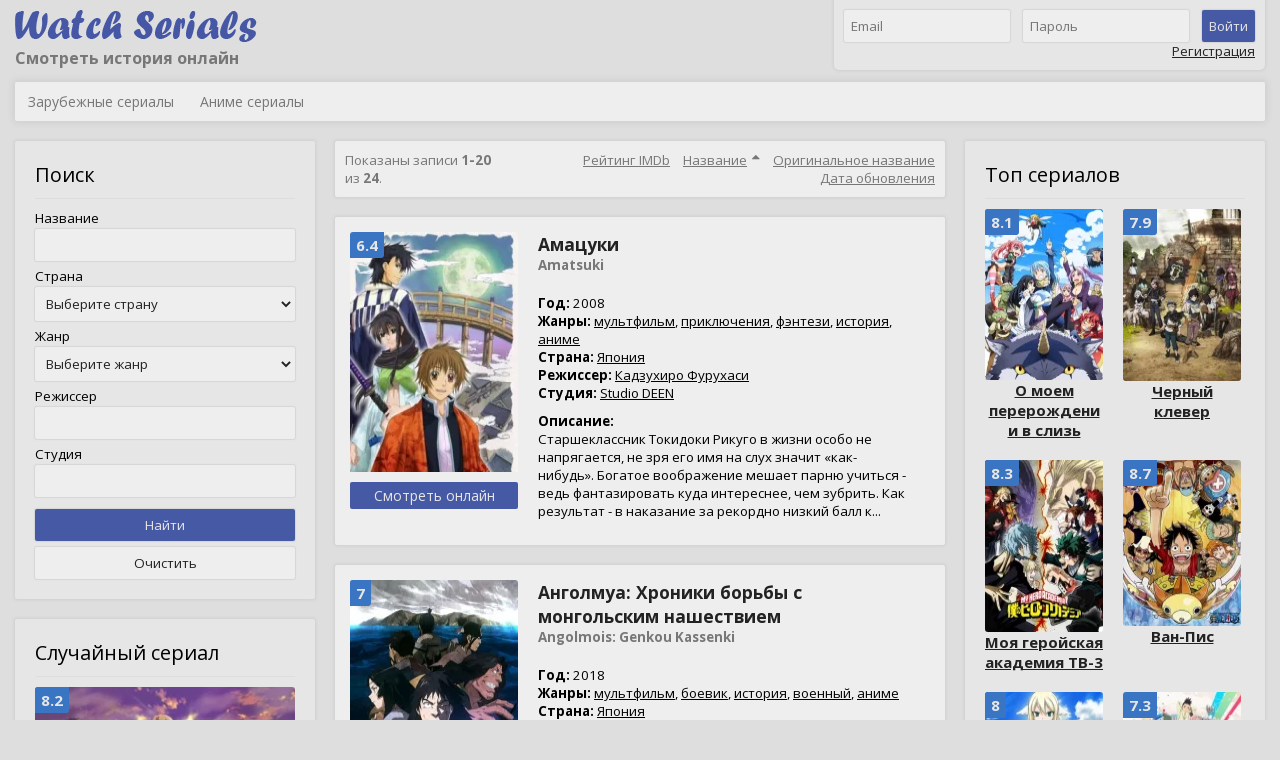

--- FILE ---
content_type: text/html; charset=UTF-8
request_url: https://watchserials.ru/istoriya?sort=title
body_size: 11308
content:
<!DOCTYPE html>
<html lang="ru">
<head>
	<meta charset="UTF-8">
	<meta http-equiv="X-UA-Compatible" content="IE=edge">
	<meta name="viewport" content="width=device-width, initial-scale=1">
	<link rel="icon" type="image/png" href="/favicon.ico" />
	<meta name="csrf-param" content="_csrf">
    <meta name="csrf-token" content="tDNHlwjbUZ4kqUtWaZLkCMMrqYCAhMbuV-HRQqThpqzSWS_7MeI86HbqLywm-8lHpVjFwu3yvtcI2aEDxcyT-Q==">
	<title>Смотреть история сериалы онлайн бесплатно</title>
	<meta name="description" content="Сайт онлайн просмотра сериалов, создан специально для любителей приятного время препровождения. Здесь вы можете абсолютно бесплатно смотреть сериалы онлайн в св...">
<link href="https://watchserials.ru/istoriya" rel="canonical">
<link href="//fonts.googleapis.com/css?family=Open+Sans:400,700" rel="stylesheet">
<link href="/assets/8c988211/css/font-awesome.min.css?v=1526582469" rel="stylesheet">
<link href="/css/style.css?v=1559207286" rel="stylesheet">	<meta name="viewport" content="width=device-width, initial-scale=1">
</head>
<body>

<div
	id="app"
	data-env="prod"
	data-user='null'
>

	<header>
		<div class="container">
			<div class="header">
				<div class="logo">
					<a href="/">
						<img src="/images/logo.png" alt="Смотреть сериалы онлайн бесплатно" title="Смотреть сериалы онлайн бесплатно">
					</a>
					<h1>Смотреть история онлайн</h1>
				</div>

								<header-block v-bind:count="count" v-bind:user="user"></header-block>
			</div>


			<div class="navigation">
				<ul id="w1" class="main-menu nav"><li><a href="/">Зарубежные сериалы</a></li>
<li><a href="/anime">Аниме сериалы</a></li></ul>
							</div>

					</div>
	</header>

	<div class="wrap">
		<div class="container">
			<div class="page page-three-columns clearfix">
				<div class="sidebar sidebar-left">
					
		
<div class="sidebar-block">
	<div class="sidebar-block-header">Поиск</div>
	<form id="form-filter-serials" action="https://watchserials.ru/istoriya" method="get" data-url="https://watchserials.ru/istoriya">		<div class="form-group">
			<label for="filterserial-title">Название</label>			<input type="text" id="filterserial-title" name="FilterSerial[title]">		</div>
		<div class="form-group">
			<label for="filterserial-country">Страна</label>			<select id="filterserial-country" name="FilterSerial[country]">
<option value="">Выберите страну</option>
<option value="17">Австралия</option>
<option value="34">Австрия</option>
<option value="29">Аргентина</option>
<option value="21">Бельгия</option>
<option value="51">Болгария</option>
<option value="11">Бразилия</option>
<option value="4">Великобритания</option>
<option value="26">Венгрия</option>
<option value="49">Венесуэла</option>
<option value="63">Вьетнам</option>
<option value="9">Германия</option>
<option value="36">Германия (Фрг)</option>
<option value="47">Гонконг</option>
<option value="15">Греция</option>
<option value="7">Дания</option>
<option value="32">Израиль</option>
<option value="23">Индия</option>
<option value="20">Индонезия</option>
<option value="52">Иордания</option>
<option value="27">Ирландия</option>
<option value="41">Исландия</option>
<option value="16">Испания</option>
<option value="10">Италия</option>
<option value="3">Канада</option>
<option value="54">Катар</option>
<option value="19">Китай</option>
<option value="24">Колумбия</option>
<option value="12">Корея Южная</option>
<option value="57">Куба</option>
<option value="64">Литва</option>
<option value="58">Люксембург</option>
<option value="48">Макао</option>
<option value="53">Малайзия</option>
<option value="62">Мальта</option>
<option value="56">Марокко</option>
<option value="33">Мексика</option>
<option value="25">Нидерланды</option>
<option value="18">Новая Зеландия</option>
<option value="8">Норвегия</option>
<option value="59">Перу</option>
<option value="31">Польша</option>
<option value="37">Португалия</option>
<option value="13">Россия</option>
<option value="45">Румыния</option>
<option value="44">Сингапур</option>
<option value="46">Ссср</option>
<option value="2">Сша</option>
<option value="43">Таиланд</option>
<option value="28">Тайвань</option>
<option value="1">Турция</option>
<option value="60">Украина</option>
<option value="55">Уругвай</option>
<option value="39">Филиппины</option>
<option value="30">Финляндия</option>
<option value="14">Франция</option>
<option value="61">Хорватия</option>
<option value="22">Чехия</option>
<option value="42">Чехословакия</option>
<option value="50">Чили</option>
<option value="35">Швейцария</option>
<option value="6">Швеция</option>
<option value="38">Эстония</option>
<option value="40">Юар</option>
<option value="5">Япония</option>
</select>		</div>
		<div class="form-group">
			<label for="filterserial-genre">Жанр</label>			<select id="filterserial-genre" name="FilterSerial[genre]">
<option value="">Выберите жанр</option>
<option value="1">Драма</option>
<option value="2">Семейный</option>
<option value="3">Мелодрама</option>
<option value="4">Комедия</option>
<option value="5">Фантастика</option>
<option value="6">Детектив</option>
<option value="7">Мультфильм</option>
<option value="8">Боевик</option>
<option value="9">Триллер</option>
<option value="10">Приключения</option>
<option value="11">Фэнтези</option>
<option value="12">Криминал</option>
<option value="13">История</option>
<option value="14">Военный</option>
<option value="15">Документальный</option>
<option value="16">Мюзикл</option>
<option value="17">Вестерн</option>
<option value="18">Биография</option>
<option value="19">Реальное Тв</option>
<option value="20">Короткометражка</option>
<option value="21">Ужасы</option>
<option value="22">Игра</option>
<option value="23">Детский</option>
<option value="24">Музыка</option>
<option value="25">Спорт</option>
<option value="26">Новости</option>
<option value="27">Аниме</option>
<option value="28">Ток-Шоу</option>
<option value="29">Для Взрослых</option>
</select>		</div>
		<div class="form-group">
			<label for="filterserial-director">Режиссер</label>			<input type="text" id="filterserial-director" name="FilterSerial[director]">		</div>
		<div class="form-group">
			<label for="filterserial-studio">Студия</label>			<input type="text" id="filterserial-studio" name="FilterSerial[studio]">		</div>
		<div class="form-group">
			<button type="submit" class="btn btn-primary">Найти</button>			<button type="reset" class="btn">Очистить</button>		</div>
	</form></div>


<div class="sidebar-block random-serial">
	<div class="sidebar-block-header">Случайный сериал</div>

	<div class="sidebar-block-random_serial">
		<a href="https://watchserials.ru/anime/2014/akatsuki_no_yona" title="Рассвет Йоны / Akatsuki no Yona">
			<div class="poster" data-link="https://watchserials.ru/anime/2014/akatsuki_no_yona">
								<picture>
					<source data-srcset="https://watchserials.ru/data/r/posters/5/4855/300.webp" type="image/webp">
					<img
						style="min-height: 400px;"
						data-src="https://watchserials.ru/data/r/posters/5/4855/300.jpg"
						alt="Рассвет Йоны"
						title="Рассвет Йоны / Akatsuki no Yona"
						/>
				</picture>
									<div class="rating" title="Проголосовало: 1320">8.2</div>
							</div>

			<div class="title">
				Рассвет Йоны / Akatsuki no Yona			</div>
		</a>
	</div>
</div>
<div class="sidebar-block no-padding center">
	<a href="https://beget.com/p474394" target="_blank">
		<img
			data-src="/images/static300x280_2.png"
			alt="Хостинг с бесплатным SSL сертификатом"
			style="vertical-align: top;"
			border="0"
			>
	</a>
</div>

				</div>
				<div class="content">
					



<div id="w0" class="serials-list"><div class="top-line"><div class="summary">Показаны записи <b>1-20</b> из <b>24</b>.</div>
<!--noindex--><ul class="sorter">
<li><a href="/istoriya?sort=-imdb_rating" data-sort="-imdb_rating">Рейтинг IMDb</a></li>
<li><a class="asc" href="/istoriya?sort=-title" data-sort="-title">Название</a></li>
<li><a href="/istoriya?sort=title_orig" data-sort="title_orig">Оригинальное название</a></li>
<li><a href="/istoriya?sort=updated_at" data-sort="updated_at">Дата обновления</a></li>
</ul><!--/noindex--></div>
<div class="items"><div class="material" data-key="3617">
	<div class="material-left-block">
		<div class="poster" data-link="https://watchserials.ru/anime/2008/amatsuki">
						<picture>
				<source data-srcset="https://watchserials.ru/data/r/posters/4/3617/168.webp" type="image/webp">
				<img
					style="min-height: 240px;"
					data-src="https://watchserials.ru/data/r/posters/4/3617/168.jpg"
					alt="Амацуки"
					title="Амацуки / Amatsuki"
					/>
			</picture>
							<div class="rating" title="Проголосовало: 101">6.4</div>
					</div>
	
					

		<span class="material-show_link" title="Смотреть Амацуки " data-link="https://watchserials.ru/anime/2008/amatsuki">Смотреть онлайн</span>
	</div>
<div class="info">
	<div class="title">
		<a href="https://watchserials.ru/anime/2008/amatsuki">
			<span class="title">Амацуки</span>
			<span class="title_orig">Amatsuki</span>
		</a>
	</div>

	<!--noindex-->
			<p><b>Год:</b> 2008</p>
				<p><b>Жанры:</b> <span class="pseudo-link genre" data-id="7">мультфильм</span>, <span class="pseudo-link genre" data-id="10">приключения</span>, <span class="pseudo-link genre" data-id="11">фэнтези</span>, <span class="pseudo-link genre" data-id="13">история</span>, <span class="pseudo-link genre" data-id="27">аниме</span></p>
				<p><b>Страна:</b> <span class="pseudo-link country" data-id="5">Япония</span></p>
				<p><b>Режиссер:</b> <span class="pseudo-link director" data-id="4020">Кадзухиро Фурухаси</span></p>
				<p><b>Студия:</b> <span class="pseudo-link studio" data-id="3484">Studio DEEN</span></p>
		<!--/noindex-->
	
	
			<!--noindex-->
		<div class="discription">
			<b>Описание:</b>
			<p>Старшеклассник Токидоки Рикуго в жизни особо не напрягается, не зря его имя на слух значит «как-нибудь». Богатое воображение мешает парню учиться - ведь фантазировать куда интереснее, чем зубрить. Как результат - в наказание за рекордно низкий балл к...</p>
		</div>
		<!--/noindex-->
	</div></div>
<div class="material" data-key="3626">
	<div class="material-left-block">
		<div class="poster" data-link="https://watchserials.ru/anime/2018/angolmois_genkou_kassenki">
						<picture>
				<source data-srcset="https://watchserials.ru/data/r/posters/4/3626/168.webp" type="image/webp">
				<img
					style="min-height: 240px;"
					data-src="https://watchserials.ru/data/r/posters/4/3626/168.jpg"
					alt="Анголмуа: Хроники борьбы с монгольским нашествием"
					title="Анголмуа: Хроники борьбы с монгольским нашествием / Angolmois: Genkou Kassenki"
					/>
			</picture>
							<div class="rating" title="Проголосовало: 157">7</div>
					</div>
	
					<span class="material-episode_line" title="Всего 12 серий">12 серия</span>
					

		<span class="material-show_link" title="Смотреть Анголмуа: Хроники борьбы с монгольским нашествием " data-link="https://watchserials.ru/anime/2018/angolmois_genkou_kassenki">Смотреть онлайн</span>
	</div>
<div class="info">
	<div class="title">
		<a href="https://watchserials.ru/anime/2018/angolmois_genkou_kassenki">
			<span class="title">Анголмуа: Хроники борьбы с монгольским нашествием</span>
			<span class="title_orig">Angolmois: Genkou Kassenki</span>
		</a>
	</div>

	<!--noindex-->
			<p><b>Год:</b> 2018</p>
				<p><b>Жанры:</b> <span class="pseudo-link genre" data-id="7">мультфильм</span>, <span class="pseudo-link genre" data-id="8">боевик</span>, <span class="pseudo-link genre" data-id="13">история</span>, <span class="pseudo-link genre" data-id="14">военный</span>, <span class="pseudo-link genre" data-id="27">аниме</span></p>
				<p><b>Страна:</b> <span class="pseudo-link country" data-id="5">Япония</span></p>
					<p><b>Студия:</b> <span class="pseudo-link studio" data-id="3536">NAZ</span></p>
		<!--/noindex-->
	
			<div class="material_updates_line">
			Добавлена 10 серия 1 сезона

							(KANSAI, SHIZA Project, AniDUB, AniLibria)
					</div>
	
	</div></div>
<div class="material" data-key="3759">
	<div class="material-left-block">
		<div class="poster" data-link="https://watchserials.ru/anime/2012/oda_nobuna_no_yabou">
						<picture>
				<source data-srcset="https://watchserials.ru/data/r/posters/4/3759/168.webp" type="image/webp">
				<img
					style="min-height: 240px;"
					data-src="https://watchserials.ru/data/r/posters/4/3759/168.jpg"
					alt="Великие помыслы Оды Нобуны"
					title="Великие помыслы Оды Нобуны / Oda Nobuna no Yabou"
					/>
			</picture>
							<div class="rating" title="Проголосовало: 312">6.5</div>
					</div>
	
					

		<span class="material-show_link" title="Смотреть Великие помыслы Оды Нобуны " data-link="https://watchserials.ru/anime/2012/oda_nobuna_no_yabou">Смотреть онлайн</span>
	</div>
<div class="info">
	<div class="title">
		<a href="https://watchserials.ru/anime/2012/oda_nobuna_no_yabou">
			<span class="title">Великие помыслы Оды Нобуны</span>
			<span class="title_orig">Oda Nobuna no Yabou</span>
		</a>
	</div>

	<!--noindex-->
			<p><b>Год:</b> 2012</p>
				<p><b>Жанры:</b> <span class="pseudo-link genre" data-id="3">мелодрама</span>, <span class="pseudo-link genre" data-id="4">комедия</span>, <span class="pseudo-link genre" data-id="7">мультфильм</span>, <span class="pseudo-link genre" data-id="8">боевик</span>, <span class="pseudo-link genre" data-id="13">история</span>, <span class="pseudo-link genre" data-id="14">военный</span>, <span class="pseudo-link genre" data-id="27">аниме</span></p>
				<p><b>Страна:</b> <span class="pseudo-link country" data-id="5">Япония</span></p>
				<p><b>Режиссер:</b> <span class="pseudo-link director" data-id="4200">Юудзи Кумадзава</span></p>
				<p><b>Студии:</b> <span class="pseudo-link studio" data-id="2361">Mad House Ltd.</span>, <span class="pseudo-link studio" data-id="3458">The Klock Worx Company Ltd.</span>, <span class="pseudo-link studio" data-id="3500">AT-X</span>, <span class="pseudo-link studio" data-id="3620">SoftBank Creative</span>, <span class="pseudo-link studio" data-id="3621">Studio Gokumi</span>, <span class="pseudo-link studio" data-id="3622">T.O Entertainment</span></p>
		<!--/noindex-->
	
	
			<!--noindex-->
		<div class="discription">
			<b>Описание:</b>
			<p>Сюжет рассказывает об обычном школьнике по имени Есихару Сагара, который однажды телепортируется в Эру Сэнгоку, правда почему-то все известные воины той эпохи вдруг стали девушками. Ода Нобуна - милая девушка, и по совместительству военачальник, она...</p>
		</div>
		<!--/noindex-->
	</div></div>
<div class="material" data-key="3960">
	<div class="material-left-block">
		<div class="poster" data-link="https://watchserials.ru/anime/2011/sengoku_otome_momoiro_paradox">
						<picture>
				<source data-srcset="https://watchserials.ru/data/r/posters/4/3960/168.webp" type="image/webp">
				<img
					style="min-height: 240px;"
					data-src="https://watchserials.ru/data/r/posters/4/3960/168.jpg"
					alt="Девы гражданской войны: Розовый парадокс"
					title="Девы гражданской войны: Розовый парадокс / Sengoku Otome: Momoiro Paradox"
					/>
			</picture>
					</div>
	
					

		<span class="material-show_link" title="Смотреть Девы гражданской войны: Розовый парадокс " data-link="https://watchserials.ru/anime/2011/sengoku_otome_momoiro_paradox">Смотреть онлайн</span>
	</div>
<div class="info">
	<div class="title">
		<a href="https://watchserials.ru/anime/2011/sengoku_otome_momoiro_paradox">
			<span class="title">Девы гражданской войны: Розовый парадокс</span>
			<span class="title_orig">Sengoku Otome: Momoiro Paradox</span>
		</a>
	</div>

	<!--noindex-->
			<p><b>Год:</b> 2011</p>
				<p><b>Жанры:</b> <span class="pseudo-link genre" data-id="7">мультфильм</span>, <span class="pseudo-link genre" data-id="10">приключения</span>, <span class="pseudo-link genre" data-id="13">история</span>, <span class="pseudo-link genre" data-id="27">аниме</span></p>
				<p><b>Страна:</b> <span class="pseudo-link country" data-id="5">Япония</span></p>
				<p><b>Режиссеры:</b> <span class="pseudo-link director" data-id="4332">Гэйсэй Морита</span>, <span class="pseudo-link director" data-id="4333">Хидэки Тонокацу</span>, <span class="pseudo-link director" data-id="5866">Хидэки Окамото</span></p>
			<!--/noindex-->
	
	
			<!--noindex-->
		<div class="discription">
			<b>Описание:</b>
			<p>Сэнгоку Дзидай, «эпоха смуты», время феодальных войн XV-XVI веков - один из самых любимых японцами периодов своей истории и, разумеется, вечная головная боль школьников, обреченных заучивать десятки имен, дат и событий. Вот и у десятиклассницы Ёсино...</p>
		</div>
		<!--/noindex-->
	</div></div>
<div class="material" data-key="3989">
	<div class="material-left-block">
		<div class="poster" data-link="https://watchserials.ru/anime/2004/zipang">
						<picture>
				<source data-srcset="https://watchserials.ru/data/r/posters/4/3989/168.webp" type="image/webp">
				<img
					style="min-height: 240px;"
					data-src="https://watchserials.ru/data/r/posters/4/3989/168.jpg"
					alt="Дзипанг"
					title="Дзипанг / Zipang"
					/>
			</picture>
							<div class="rating" title="Проголосовало: 95">7.6</div>
					</div>
	
					

		<span class="material-show_link" title="Смотреть Дзипанг " data-link="https://watchserials.ru/anime/2004/zipang">Смотреть онлайн</span>
	</div>
<div class="info">
	<div class="title">
		<a href="https://watchserials.ru/anime/2004/zipang">
			<span class="title">Дзипанг</span>
			<span class="title_orig">Zipang</span>
		</a>
	</div>

	<!--noindex-->
			<p><b>Год:</b> 2004</p>
				<p><b>Жанры:</b> <span class="pseudo-link genre" data-id="1">драма</span>, <span class="pseudo-link genre" data-id="5">фантастика</span>, <span class="pseudo-link genre" data-id="7">мультфильм</span>, <span class="pseudo-link genre" data-id="13">история</span>, <span class="pseudo-link genre" data-id="14">военный</span>, <span class="pseudo-link genre" data-id="27">аниме</span></p>
				<p><b>Страна:</b> <span class="pseudo-link country" data-id="5">Япония</span></p>
				<p><b>Режиссеры:</b> <span class="pseudo-link director" data-id="4009">Макото Сокудза</span>, <span class="pseudo-link director" data-id="4020">Кадзухиро Фурухаси</span>, <span class="pseudo-link director" data-id="4030">Сюндзи Ёсида</span></p>
			<!--/noindex-->
	
	
	</div></div>
<div class="material" data-key="4006">
	<div class="material-left-block">
		<div class="poster" data-link="https://watchserials.ru/anime/2010/sarai_ya_goyou">
						<picture>
				<source data-srcset="https://watchserials.ru/data/r/posters/5/4006/168.webp" type="image/webp">
				<img
					style="min-height: 240px;"
					data-src="https://watchserials.ru/data/r/posters/5/4006/168.jpg"
					alt="Дом Пяти листьев"
					title="Дом Пяти листьев / Sarai-ya goyou"
					/>
			</picture>
							<div class="rating" title="Проголосовало: 415">7.7</div>
					</div>
	
					

		<span class="material-show_link" title="Смотреть Дом Пяти листьев " data-link="https://watchserials.ru/anime/2010/sarai_ya_goyou">Смотреть онлайн</span>
	</div>
<div class="info">
	<div class="title">
		<a href="https://watchserials.ru/anime/2010/sarai_ya_goyou">
			<span class="title">Дом Пяти листьев</span>
			<span class="title_orig">Sarai-ya goyou</span>
		</a>
	</div>

	<!--noindex-->
			<p><b>Год:</b> 2010</p>
				<p><b>Жанры:</b> <span class="pseudo-link genre" data-id="1">драма</span>, <span class="pseudo-link genre" data-id="7">мультфильм</span>, <span class="pseudo-link genre" data-id="13">история</span>, <span class="pseudo-link genre" data-id="27">аниме</span></p>
				<p><b>Страна:</b> <span class="pseudo-link country" data-id="5">Япония</span></p>
				<p><b>Режиссеры:</b> <span class="pseudo-link director" data-id="4057">Косукэ Кобаяси</span>, <span class="pseudo-link director" data-id="4109">Томоми Мотидзуки</span>, <span class="pseudo-link director" data-id="4355">Дзюн Сога</span></p>
				<p><b>Студия:</b> <span class="pseudo-link studio" data-id="3553">Manglobe Inc.</span></p>
		<!--/noindex-->
	
	
			<!--noindex-->
		<div class="discription">
			<b>Описание:</b>
			<p>В Японии заканчивается эпоха Эдо, идеи сегуната постепенно обесцениваются, сотни самураев ищут работу. Среди них - Акицу Масаносукэ, талантливый воин, но крайне застенчивый человек. Ему сложно даже просто заговорить с людьми, а о том, чтобы предложит...</p>
		</div>
		<!--/noindex-->
	</div></div>
<div class="material" data-key="6163">
	<div class="material-left-block">
		<div class="poster" data-link="https://watchserials.ru/anime/2009/souten_kouro">
						<picture>
				<source data-srcset="https://watchserials.ru/data/r/posters/7/6163/168.webp" type="image/webp">
				<img
					style="min-height: 240px;"
					data-src="https://watchserials.ru/data/r/posters/7/6163/168.jpg"
					alt="Дорога под Небом"
					title="Дорога под Небом / Souten Kouro"
					/>
			</picture>
					</div>
	
					<span class="material-episode_line" title="Всего 26 серий">24 серия</span>
					

		<span class="material-show_link" title="Смотреть Дорога под Небом " data-link="https://watchserials.ru/anime/2009/souten_kouro">Смотреть онлайн</span>
	</div>
<div class="info">
	<div class="title">
		<a href="https://watchserials.ru/anime/2009/souten_kouro">
			<span class="title">Дорога под Небом</span>
			<span class="title_orig">Souten Kouro</span>
		</a>
	</div>

	<!--noindex-->
			<p><b>Год:</b> 2009</p>
				<p><b>Жанры:</b> <span class="pseudo-link genre" data-id="7">мультфильм</span>, <span class="pseudo-link genre" data-id="10">приключения</span>, <span class="pseudo-link genre" data-id="13">история</span>, <span class="pseudo-link genre" data-id="27">аниме</span></p>
				<p><b>Страна:</b> <span class="pseudo-link country" data-id="5">Япония</span></p>
				<p><b>Режиссер:</b> <span class="pseudo-link director" data-id="5580">Тоё Асида</span></p>
			<!--/noindex-->
	
			<div class="material_updates_line">
			Добавлена 24 серия 1 сезона

							(Субтитры)
					</div>
	
			<!--noindex-->
		<div class="discription">
			<b>Описание:</b>
			<p>Жители Дальнего Востока знают о китайском Троецарствии в основном из одноименного романа Ло Гуаньчжуна. Великий романист был пристрастен - обожал южную казацкую вольницу в царстве Шу, нейтрально относился к их соседям из царства У и люто ненавидел се...</p>
		</div>
		<!--/noindex-->
	</div></div>
<div class="material" data-key="4219">
	<div class="material-left-block">
		<div class="poster" data-link="https://watchserials.ru/anime/2009/aoi_bungaku_series">
						<picture>
				<source data-srcset="https://watchserials.ru/data/r/posters/5/4219/168.webp" type="image/webp">
				<img
					style="min-height: 240px;"
					data-src="https://watchserials.ru/data/r/posters/5/4219/168.jpg"
					alt="Классические истории / Синее чтиво: По страницам японской классики"
					title="Классические истории / Синее чтиво: По страницам японской классики / Aoi Bungaku Series"
					/>
			</picture>
							<div class="rating" title="Проголосовало: 592">7.8</div>
					</div>
	
					

		<span class="material-show_link" title="Смотреть Классические истории / Синее чтиво: По страницам японской классики " data-link="https://watchserials.ru/anime/2009/aoi_bungaku_series">Смотреть онлайн</span>
	</div>
<div class="info">
	<div class="title">
		<a href="https://watchserials.ru/anime/2009/aoi_bungaku_series">
			<span class="title">Классические истории / Синее чтиво: По страницам японской классики</span>
			<span class="title_orig">Aoi Bungaku Series</span>
		</a>
	</div>

	<!--noindex-->
			<p><b>Год:</b> 2009</p>
				<p><b>Жанры:</b> <span class="pseudo-link genre" data-id="1">драма</span>, <span class="pseudo-link genre" data-id="7">мультфильм</span>, <span class="pseudo-link genre" data-id="13">история</span>, <span class="pseudo-link genre" data-id="27">аниме</span></p>
				<p><b>Страна:</b> <span class="pseudo-link country" data-id="5">Япония</span></p>
				<p><b>Режиссеры:</b> <span class="pseudo-link director" data-id="4255">Тэцуро Араки</span>, <span class="pseudo-link director" data-id="4478">Морио Асака</span>, <span class="pseudo-link director" data-id="4479">Ацуко Исидзука</span></p>
				<p><b>Студии:</b> <span class="pseudo-link studio" data-id="2361">Mad House Ltd.</span>, <span class="pseudo-link studio" data-id="2751">Nippon Animation Co. Ltd.</span></p>
		<!--/noindex-->
	
	
			<!--noindex-->
		<div class="discription">
			<b>Описание:</b>
			<p>Классические произведения отличаются тем, что исследуют стороны человеческой жизни, которые мало зависят от места и времени действия. Предлагаемая серия, поставленная по романам и рассказам четырех японских писателей первой половины XX века - не искл...</p>
		</div>
		<!--/noindex-->
	</div></div>
<div class="material" data-key="4226">
	<div class="material-left-block">
		<div class="poster" data-link="https://watchserials.ru/anime/2008/mugen_no_juunin_blade_of_the_immortal">
						<picture>
				<source data-srcset="https://watchserials.ru/data/r/posters/5/4226/168.webp" type="image/webp">
				<img
					style="min-height: 240px;"
					data-src="https://watchserials.ru/data/r/posters/5/4226/168.jpg"
					alt="Клинок Бессмертного"
					title="Клинок Бессмертного / Mugen no Juunin / Blade of the Immortal"
					/>
			</picture>
							<div class="rating" title="Проголосовало: 380">6.8</div>
					</div>
	
					

		<span class="material-show_link" title="Смотреть Клинок Бессмертного " data-link="https://watchserials.ru/anime/2008/mugen_no_juunin_blade_of_the_immortal">Смотреть онлайн</span>
	</div>
<div class="info">
	<div class="title">
		<a href="https://watchserials.ru/anime/2008/mugen_no_juunin_blade_of_the_immortal">
			<span class="title">Клинок Бессмертного</span>
			<span class="title_orig">Mugen no Juunin / Blade of the Immortal</span>
		</a>
	</div>

	<!--noindex-->
			<p><b>Год:</b> 2008</p>
				<p><b>Жанры:</b> <span class="pseudo-link genre" data-id="7">мультфильм</span>, <span class="pseudo-link genre" data-id="8">боевик</span>, <span class="pseudo-link genre" data-id="10">приключения</span>, <span class="pseudo-link genre" data-id="13">история</span>, <span class="pseudo-link genre" data-id="21">ужасы</span>, <span class="pseudo-link genre" data-id="27">аниме</span></p>
				<p><b>Страна:</b> <span class="pseudo-link country" data-id="5">Япония</span></p>
				<p><b>Режиссеры:</b> <span class="pseudo-link director" data-id="4080">Томоюки Курокава</span>, <span class="pseudo-link director" data-id="4118">Коити Масимо</span>, <span class="pseudo-link director" data-id="4120">Кодзи Савай</span></p>
				<p><b>Студии:</b> <span class="pseudo-link studio" data-id="959">Production I.G.</span>, <span class="pseudo-link studio" data-id="3700">Bee Train</span>, <span class="pseudo-link studio" data-id="3793">Asano Dojo Fukkokai</span></p>
		<!--/noindex-->
	
	
			<!--noindex-->
		<div class="discription">
			<b>Описание:</b>
			<p>Это история о Мэндзи, искусном самурае, в крови которого живут кровяные черви, которые позволяют ему пережить практически любое ранение и даже могут заново прикрепить отсечённую конечность. Он становится бессмертным от рук 800-летней монахини по имен...</p>
		</div>
		<!--/noindex-->
	</div></div>
<div class="material" data-key="4280">
	<div class="material-left-block">
		<div class="poster" data-link="https://watchserials.ru/anime/2012/kingdom">
						<picture>
				<source data-srcset="https://watchserials.ru/data/r/posters/5/4280/168.webp" type="image/webp">
				<img
					style="min-height: 240px;"
					data-src="https://watchserials.ru/data/r/posters/5/4280/168.jpg"
					alt="Королевство / Царство"
					title="Королевство / Царство / Kingdom"
					/>
			</picture>
							<div class="rating" title="Проголосовало: 345">7.9</div>
					</div>
	
					<span class="material-episode_line" title="Всего 77 серий">2 сезон 35 серия</span>
					

		<span class="material-show_link" title="Смотреть Королевство / Царство 2 сезон" data-link="https://watchserials.ru/anime/2012/kingdom">Смотреть онлайн</span>
	</div>
<div class="info">
	<div class="title">
		<a href="https://watchserials.ru/anime/2012/kingdom">
			<span class="title">Королевство / Царство</span>
			<span class="title_orig">Kingdom</span>
		</a>
	</div>

	<!--noindex-->
			<p><b>Год:</b> 2012</p>
				<p><b>Жанры:</b> <span class="pseudo-link genre" data-id="1">драма</span>, <span class="pseudo-link genre" data-id="7">мультфильм</span>, <span class="pseudo-link genre" data-id="8">боевик</span>, <span class="pseudo-link genre" data-id="13">история</span>, <span class="pseudo-link genre" data-id="14">военный</span>, <span class="pseudo-link genre" data-id="27">аниме</span></p>
				<p><b>Страна:</b> <span class="pseudo-link country" data-id="5">Япония</span></p>
				<p><b>Режиссеры:</b> <span class="pseudo-link director" data-id="4212">Акира Иванага</span>, <span class="pseudo-link director" data-id="4508">Дзюн Камия</span></p>
				<p><b>Студии:</b> <span class="pseudo-link studio" data-id="344">NHK</span>, <span class="pseudo-link studio" data-id="3447">Studio Pierrot Co. Ltd.</span>, <span class="pseudo-link studio" data-id="3701">Sogo Vision</span></p>
		<!--/noindex-->
	
			<div class="material_updates_line">
			Добавлена 35 серия 2 сезона

							(двухголосый закадровый)
					</div>
	
	</div></div>
<div class="material" data-key="4319">
	<div class="material-left-block">
		<div class="poster" data-link="https://watchserials.ru/anime/2003/chrono_crusade">
						<picture>
				<source data-srcset="https://watchserials.ru/data/r/posters/5/4319/168.webp" type="image/webp">
				<img
					style="min-height: 240px;"
					data-src="https://watchserials.ru/data/r/posters/5/4319/168.jpg"
					alt="Крестовый поход Хроно"
					title="Крестовый поход Хроно / Chrono Crusade"
					/>
			</picture>
							<div class="rating" title="Проголосовало: 1267">7.3</div>
					</div>
	
					

		<span class="material-show_link" title="Смотреть Крестовый поход Хроно " data-link="https://watchserials.ru/anime/2003/chrono_crusade">Смотреть онлайн</span>
	</div>
<div class="info">
	<div class="title">
		<a href="https://watchserials.ru/anime/2003/chrono_crusade">
			<span class="title">Крестовый поход Хроно</span>
			<span class="title_orig">Chrono Crusade</span>
		</a>
	</div>

	<!--noindex-->
			<p><b>Год:</b> 2003</p>
				<p><b>Жанры:</b> <span class="pseudo-link genre" data-id="1">драма</span>, <span class="pseudo-link genre" data-id="4">комедия</span>, <span class="pseudo-link genre" data-id="7">мультфильм</span>, <span class="pseudo-link genre" data-id="9">триллер</span>, <span class="pseudo-link genre" data-id="10">приключения</span>, <span class="pseudo-link genre" data-id="11">фэнтези</span>, <span class="pseudo-link genre" data-id="13">история</span>, <span class="pseudo-link genre" data-id="21">ужасы</span>, <span class="pseudo-link genre" data-id="27">аниме</span></p>
				<p><b>Страна:</b> <span class="pseudo-link country" data-id="5">Япония</span></p>
				<p><b>Режиссеры:</b> <span class="pseudo-link director" data-id="4055">Нориаки Акитая</span>, <span class="pseudo-link director" data-id="4159">Тосиюки Като</span>, <span class="pseudo-link director" data-id="4530">Хироюки Канбэ</span></p>
				<p><b>Студии:</b> <span class="pseudo-link studio" data-id="1144">Kadokawa Shoten Publishing Co. Ltd.</span>, <span class="pseudo-link studio" data-id="1275">Fuji Television Network Inc.</span>, <span class="pseudo-link studio" data-id="3458">The Klock Worx Company Ltd.</span>, <span class="pseudo-link studio" data-id="3562">Gonzo</span>, <span class="pseudo-link studio" data-id="3813">Gospel</span></p>
		<!--/noindex-->
	
	
			<!--noindex-->
		<div class="discription">
			<b>Описание:</b>
			<p>Двадцатые годы XX века. Под звуки джаза рекой льется запрещенное спиртное, а состоятельные люди забавляются тем, что... призывают демонов. Но на пути потусторонних сил встает Магдаленский орден!

Это история Розетты Кристофер - опытной экзорцистки,...</p>
		</div>
		<!--/noindex-->
	</div></div>
<div class="material" data-key="4321">
	<div class="material-left-block">
		<div class="poster" data-link="https://watchserials.ru/anime/2017/sengoku_night_blood">
						<picture>
				<source data-srcset="https://watchserials.ru/data/r/posters/5/4321/168.webp" type="image/webp">
				<img
					style="min-height: 240px;"
					data-src="https://watchserials.ru/data/r/posters/5/4321/168.jpg"
					alt="Кровавая ночь Сэнгоку"
					title="Кровавая ночь Сэнгоку / Sengoku Night Blood"
					/>
			</picture>
					</div>
	
					

		<span class="material-show_link" title="Смотреть Кровавая ночь Сэнгоку " data-link="https://watchserials.ru/anime/2017/sengoku_night_blood">Смотреть онлайн</span>
	</div>
<div class="info">
	<div class="title">
		<a href="https://watchserials.ru/anime/2017/sengoku_night_blood">
			<span class="title">Кровавая ночь Сэнгоку</span>
			<span class="title_orig">Sengoku Night Blood</span>
		</a>
	</div>

	<!--noindex-->
			<p><b>Год:</b> 2017</p>
				<p><b>Жанры:</b> <span class="pseudo-link genre" data-id="7">мультфильм</span>, <span class="pseudo-link genre" data-id="11">фэнтези</span>, <span class="pseudo-link genre" data-id="13">история</span>, <span class="pseudo-link genre" data-id="27">аниме</span></p>
				<p><b>Страна:</b> <span class="pseudo-link country" data-id="5">Япония</span></p>
				<p><b>Режиссер:</b> <span class="pseudo-link director" data-id="4507">Кацуя Кикути</span></p>
			<!--/noindex-->
	
	
	</div></div>
<div class="material" data-key="4504">
	<div class="material-left-block">
		<div class="poster" data-link="https://watchserials.ru/anime/2006/ginyuu_mokushiroku_meine_liebe_wieder_tv_2">
						<picture>
				<source data-srcset="https://watchserials.ru/data/r/posters/5/4504/168.webp" type="image/webp">
				<img
					style="min-height: 240px;"
					data-src="https://watchserials.ru/data/r/posters/5/4504/168.jpg"
					alt="Моя любовь ТВ-2"
					title="Моя любовь ТВ-2 / Ginyuu Mokushiroku: Meine Liebe Wieder TV-2"
					/>
			</picture>
							<div class="rating" title="Проголосовало: 5">5.8</div>
					</div>
	
					

		<span class="material-show_link" title="Смотреть Моя любовь ТВ-2 " data-link="https://watchserials.ru/anime/2006/ginyuu_mokushiroku_meine_liebe_wieder_tv_2">Смотреть онлайн</span>
	</div>
<div class="info">
	<div class="title">
		<a href="https://watchserials.ru/anime/2006/ginyuu_mokushiroku_meine_liebe_wieder_tv_2">
			<span class="title">Моя любовь ТВ-2</span>
			<span class="title_orig">Ginyuu Mokushiroku: Meine Liebe Wieder TV-2</span>
		</a>
	</div>

	<!--noindex-->
			<p><b>Год:</b> 2006</p>
				<p><b>Жанры:</b> <span class="pseudo-link genre" data-id="1">драма</span>, <span class="pseudo-link genre" data-id="7">мультфильм</span>, <span class="pseudo-link genre" data-id="13">история</span></p>
				<p><b>Страна:</b> <span class="pseudo-link country" data-id="5">Япония</span></p>
				<p><b>Режиссер:</b> <span class="pseudo-link director" data-id="4118">Коити Масимо</span></p>
				<p><b>Студии:</b> <span class="pseudo-link studio" data-id="3442">Marvelous Entertainment</span>, <span class="pseudo-link studio" data-id="3700">Bee Train</span></p>
		<!--/noindex-->
	
	
	</div></div>
<div class="material" data-key="4573">
	<div class="material-left-block">
		<div class="poster" data-link="https://watchserials.ru/anime/2008/koihime_mus_tv_1">
						<picture>
				<source data-srcset="https://watchserials.ru/data/r/posters/5/4573/168.webp" type="image/webp">
				<img
					style="min-height: 240px;"
					data-src="https://watchserials.ru/data/r/posters/5/4573/168.jpg"
					alt="Несравненная принцесса любви ТВ-1"
					title="Несравненная принцесса любви ТВ-1 / Koihime musô TV-1"
					/>
			</picture>
							<div class="rating" title="Проголосовало: 35">7</div>
					</div>
	
					

		<span class="material-show_link" title="Смотреть Несравненная принцесса любви ТВ-1 " data-link="https://watchserials.ru/anime/2008/koihime_mus_tv_1">Смотреть онлайн</span>
	</div>
<div class="info">
	<div class="title">
		<a href="https://watchserials.ru/anime/2008/koihime_mus_tv_1">
			<span class="title">Несравненная принцесса любви ТВ-1</span>
			<span class="title_orig">Koihime musô TV-1</span>
		</a>
	</div>

	<!--noindex-->
			<p><b>Год:</b> 2008</p>
				<p><b>Жанры:</b> <span class="pseudo-link genre" data-id="1">драма</span>, <span class="pseudo-link genre" data-id="3">мелодрама</span>, <span class="pseudo-link genre" data-id="4">комедия</span>, <span class="pseudo-link genre" data-id="7">мультфильм</span>, <span class="pseudo-link genre" data-id="8">боевик</span>, <span class="pseudo-link genre" data-id="13">история</span>, <span class="pseudo-link genre" data-id="14">военный</span>, <span class="pseudo-link genre" data-id="27">аниме</span></p>
				<p><b>Страна:</b> <span class="pseudo-link country" data-id="5">Япония</span></p>
				<p><b>Режиссер:</b> <span class="pseudo-link director" data-id="4597">Нубаки Наканиси</span></p>
				<p><b>Студии:</b> <span class="pseudo-link studio" data-id="3441">Dogakobo</span>, <span class="pseudo-link studio" data-id="3442">Marvelous Entertainment</span>, <span class="pseudo-link studio" data-id="3443">Pony Canyon Enterprises (I)</span>, <span class="pseudo-link studio" data-id="3500">AT-X</span></p>
		<!--/noindex-->
	
	
			<!--noindex-->
		<div class="discription">
			<b>Описание:</b>
			<p>Потеряв свою семью во время ночного рейда бандитов, Кану клянётся, что никогда не допустит, чтобы другие испытали ту же боль. Она в мгновение ока становится известной охотницей на бандитов, перед которой злодеи трясутся в страхе. Путешествуя, Кану вс...</p>
		</div>
		<!--/noindex-->
	</div></div>
<div class="material" data-key="4604">
	<div class="material-left-block">
		<div class="poster" data-link="https://watchserials.ru/anime/2014/donten_ni_warau">
						<picture>
				<source data-srcset="https://watchserials.ru/data/r/posters/5/4604/168.webp" type="image/webp">
				<img
					style="min-height: 240px;"
					data-src="https://watchserials.ru/data/r/posters/5/4604/168.jpg"
					alt="Облачный Смех"
					title="Облачный Смех / Donten ni Warau"
					/>
			</picture>
							<div class="rating" title="Проголосовало: 128">7</div>
					</div>
	
					

		<span class="material-show_link" title="Смотреть Облачный Смех " data-link="https://watchserials.ru/anime/2014/donten_ni_warau">Смотреть онлайн</span>
	</div>
<div class="info">
	<div class="title">
		<a href="https://watchserials.ru/anime/2014/donten_ni_warau">
			<span class="title">Облачный Смех</span>
			<span class="title_orig">Donten ni Warau</span>
		</a>
	</div>

	<!--noindex-->
			<p><b>Год:</b> 2014</p>
				<p><b>Жанры:</b> <span class="pseudo-link genre" data-id="7">мультфильм</span>, <span class="pseudo-link genre" data-id="8">боевик</span>, <span class="pseudo-link genre" data-id="11">фэнтези</span>, <span class="pseudo-link genre" data-id="13">история</span>, <span class="pseudo-link genre" data-id="27">аниме</span></p>
				<p><b>Страна:</b> <span class="pseudo-link country" data-id="5">Япония</span></p>
				<p><b>Режиссер:</b> <span class="pseudo-link director" data-id="4642">Хироси Харагути</span></p>
				<p><b>Студия:</b> <span class="pseudo-link studio" data-id="3441">Dogakobo</span></p>
		<!--/noindex-->
	
	
			<!--noindex-->
		<div class="discription">
			<b>Описание:</b>
			<p>События разворачиваются в эпоху Мэйдзи. С началом вестернизации Японии в страну пришла новая культура, и в то же время было запрещено ношение мечей. Многим не понравился новый порядок вещей, и уровень преступности начал расти. Для содержания возросше...</p>
		</div>
		<!--/noindex-->
	</div></div>
<div class="material" data-key="4621">
	<div class="material-left-block">
		<div class="poster" data-link="https://watchserials.ru/anime/2017/onihei">
						<picture>
				<source data-srcset="https://watchserials.ru/data/r/posters/5/4621/168.webp" type="image/webp">
				<img
					style="min-height: 240px;"
					data-src="https://watchserials.ru/data/r/posters/5/4621/168.jpg"
					alt="Онихэй"
					title="Онихэй / Onihei"
					/>
			</picture>
							<div class="rating" title="Проголосовало: 124">7.5</div>
					</div>
	
					

		<span class="material-show_link" title="Смотреть Онихэй " data-link="https://watchserials.ru/anime/2017/onihei">Смотреть онлайн</span>
	</div>
<div class="info">
	<div class="title">
		<a href="https://watchserials.ru/anime/2017/onihei">
			<span class="title">Онихэй</span>
			<span class="title_orig">Onihei</span>
		</a>
	</div>

	<!--noindex-->
			<p><b>Год:</b> 2017</p>
				<p><b>Жанры:</b> <span class="pseudo-link genre" data-id="1">драма</span>, <span class="pseudo-link genre" data-id="7">мультфильм</span>, <span class="pseudo-link genre" data-id="13">история</span>, <span class="pseudo-link genre" data-id="27">аниме</span></p>
				<p><b>Страна:</b> <span class="pseudo-link country" data-id="5">Япония</span></p>
				<p><b>Режиссер:</b> <span class="pseudo-link director" data-id="4251">Сигэюки Маия</span></p>
			<!--/noindex-->
	
	
			<!--noindex-->
		<div class="discription">
			<b>Описание:</b>
			<p>Главный герой - начальник специальной полиции, в чьём ведомстве - аресты поджигателей и грабителей в Эдо. Возглавляя полицейскую структуру, он привлекает бывших преступников в качестве информаторов для раскрытия сложных преступлений.</p>
		</div>
		<!--/noindex-->
	</div></div>
<div class="material" data-key="6330">
	<div class="material-left-block">
		<div class="poster" data-link="https://watchserials.ru/anime/2009/genji_monogatari_sennenki_genji">
						<picture>
				<source data-srcset="https://watchserials.ru/data/r/posters/7/6330/168.webp" type="image/webp">
				<img
					style="min-height: 240px;"
					data-src="https://watchserials.ru/data/r/posters/7/6330/168.jpg"
					alt="Повесть о Гэндзи: Тысячелетие"
					title="Повесть о Гэндзи: Тысячелетие / Genji monogatari sennenki: Genji"
					/>
			</picture>
							<div class="rating" title="Проголосовало: 34">6.5</div>
					</div>
	
					<span class="material-episode_line" title="Всего 11 серий">5 серия</span>
					

		<span class="material-show_link" title="Смотреть Повесть о Гэндзи: Тысячелетие " data-link="https://watchserials.ru/anime/2009/genji_monogatari_sennenki_genji">Смотреть онлайн</span>
	</div>
<div class="info">
	<div class="title">
		<a href="https://watchserials.ru/anime/2009/genji_monogatari_sennenki_genji">
			<span class="title">Повесть о Гэндзи: Тысячелетие</span>
			<span class="title_orig">Genji monogatari sennenki: Genji</span>
		</a>
	</div>

	<!--noindex-->
			<p><b>Год:</b> 2009</p>
				<p><b>Жанры:</b> <span class="pseudo-link genre" data-id="1">драма</span>, <span class="pseudo-link genre" data-id="3">мелодрама</span>, <span class="pseudo-link genre" data-id="7">мультфильм</span>, <span class="pseudo-link genre" data-id="13">история</span></p>
				<p><b>Страна:</b> <span class="pseudo-link country" data-id="5">Япония</span></p>
				<p><b>Режиссер:</b> <span class="pseudo-link director" data-id="4517">Осаму Дэдзаки</span></p>
			<!--/noindex-->
	
			<div class="material_updates_line">
			Добавлена 1 серия 1 сезона

							(Субтитры, AniDUB)
					</div>
	
			<!--noindex-->
		<div class="discription">
			<b>Описание:</b>
			<p>История рассказывает про молодого аристократа, похитителя женских сердец. В Киото, да и по всей Японии ходили легенды о его любовных приключениях. Однажды он перешел границы дозволенного, чем и поплатился, лишившись титулов и отправившись в ссылку в...</p>
		</div>
		<!--/noindex-->
	</div></div>
<div class="material" data-key="6162">
	<div class="material-left-block">
		<div class="poster" data-link="https://watchserials.ru/anime/2019/vinland_saga">
						<picture>
				<source data-srcset="https://watchserials.ru/data/r/posters/7/6162/168.webp" type="image/webp">
				<img
					style="min-height: 240px;"
					data-src="https://watchserials.ru/data/r/posters/7/6162/168.jpg"
					alt="Сага о Винланде"
					title="Сага о Винланде / Vinland Saga"
					/>
			</picture>
							<div class="rating" title="Проголосовало: 1122">9.1</div>
					</div>
	
					<span class="material-episode_line" title="Всего 14 серий">14 серия</span>
					

		<span class="material-show_link" title="Смотреть Сага о Винланде " data-link="https://watchserials.ru/anime/2019/vinland_saga">Смотреть онлайн</span>
	</div>
<div class="info">
	<div class="title">
		<a href="https://watchserials.ru/anime/2019/vinland_saga">
			<span class="title">Сага о Винланде</span>
			<span class="title_orig">Vinland Saga</span>
		</a>
	</div>

	<!--noindex-->
			<p><b>Год:</b> 2019</p>
				<p><b>Жанры:</b> <span class="pseudo-link genre" data-id="7">мультфильм</span>, <span class="pseudo-link genre" data-id="8">боевик</span>, <span class="pseudo-link genre" data-id="10">приключения</span>, <span class="pseudo-link genre" data-id="13">история</span>, <span class="pseudo-link genre" data-id="27">аниме</span></p>
				<p><b>Страна:</b> <span class="pseudo-link country" data-id="5">Япония</span></p>
				<p><b>Режиссер:</b> <span class="pseudo-link director" data-id="4442">Сюхэй Ябута</span></p>
				<p><b>Студия:</b> <span class="pseudo-link studio" data-id="3652">Wit Studio</span></p>
		<!--/noindex-->
	
			<div class="material_updates_line">
			Добавлена 14 серия 1 сезона

							(AniLibria, JAM, HDrezka Studio)
					</div>
	
	</div></div>
<div class="material" data-key="4910">
	<div class="material-left-block">
		<div class="poster" data-link="https://watchserials.ru/anime/1996/rur_ni_kenshin_meiji_kenkaku_roman_tan">
						<picture>
				<source data-srcset="https://watchserials.ru/data/r/posters/5/4910/168.webp" type="image/webp">
				<img
					style="min-height: 240px;"
					data-src="https://watchserials.ru/data/r/posters/5/4910/168.jpg"
					alt="Самурай Икс / Бродяга Кэнсин"
					title="Самурай Икс / Бродяга Кэнсин / Rurôni Kenshin: Meiji kenkaku roman tan"
					/>
			</picture>
							<div class="rating" title="Проголосовало: 14275">8.6</div>
					</div>
	
					

		<span class="material-show_link" title="Смотреть Самурай Икс / Бродяга Кэнсин " data-link="https://watchserials.ru/anime/1996/rur_ni_kenshin_meiji_kenkaku_roman_tan">Смотреть онлайн</span>
	</div>
<div class="info">
	<div class="title">
		<a href="https://watchserials.ru/anime/1996/rur_ni_kenshin_meiji_kenkaku_roman_tan">
			<span class="title">Самурай Икс / Бродяга Кэнсин</span>
			<span class="title_orig">Rurôni Kenshin: Meiji kenkaku roman tan</span>
		</a>
	</div>

	<!--noindex-->
			<p><b>Год:</b> 1996</p>
				<p><b>Жанры:</b> <span class="pseudo-link genre" data-id="1">драма</span>, <span class="pseudo-link genre" data-id="4">комедия</span>, <span class="pseudo-link genre" data-id="7">мультфильм</span>, <span class="pseudo-link genre" data-id="8">боевик</span>, <span class="pseudo-link genre" data-id="9">триллер</span>, <span class="pseudo-link genre" data-id="11">фэнтези</span>, <span class="pseudo-link genre" data-id="13">история</span>, <span class="pseudo-link genre" data-id="27">аниме</span></p>
				<p><b>Страна:</b> <span class="pseudo-link country" data-id="5">Япония</span></p>
				<p><b>Режиссеры:</b> <span class="pseudo-link director" data-id="4020">Кадзухиро Фурухаси</span>, <span class="pseudo-link director" data-id="4744">Ричард Эпкар</span>, <span class="pseudo-link director" data-id="4745">Мицуя Юдзи</span></p>
				<p><b>Студии:</b> <span class="pseudo-link studio" data-id="1275">Fuji Television Network Inc.</span>, <span class="pseudo-link studio" data-id="3482">Aniplex</span>, <span class="pseudo-link studio" data-id="3484">Studio DEEN</span>, <span class="pseudo-link studio" data-id="3517">Shueisha</span>, <span class="pseudo-link studio" data-id="3704">Studio Gallop</span>, <span class="pseudo-link studio" data-id="3944">SME Visual Works</span></p>
		<!--/noindex-->
	
	
			<!--noindex-->
		<div class="discription">
			<b>Описание:</b>
			<p>Япония, вторая половина XIX века. Только что закончилась Гражданская война, в которой проимперская партия победила сторонников сёгуна. Постепенно начинаются реформы страны на европейский лад. Молодой воин Химура Кэнсин по прозвищу Палач Баттосай веро...</p>
		</div>
		<!--/noindex-->
	</div></div>
<div class="material" data-key="5001">
	<div class="material-left-block">
		<div class="poster" data-link="https://watchserials.ru/anime/2016/drifters">
						<picture>
				<source data-srcset="https://watchserials.ru/data/r/posters/6/5001/168.webp" type="image/webp">
				<img
					style="min-height: 240px;"
					data-src="https://watchserials.ru/data/r/posters/6/5001/168.jpg"
					alt="Скитальцы / Дрифтеры"
					title="Скитальцы / Дрифтеры / Drifters"
					/>
			</picture>
							<div class="rating" title="Проголосовало: 851">7.9</div>
					</div>
	
					

		<span class="material-show_link" title="Смотреть Скитальцы / Дрифтеры " data-link="https://watchserials.ru/anime/2016/drifters">Смотреть онлайн</span>
	</div>
<div class="info">
	<div class="title">
		<a href="https://watchserials.ru/anime/2016/drifters">
			<span class="title">Скитальцы / Дрифтеры</span>
			<span class="title_orig">Drifters</span>
		</a>
	</div>

	<!--noindex-->
			<p><b>Год:</b> 2016</p>
				<p><b>Жанры:</b> <span class="pseudo-link genre" data-id="7">мультфильм</span>, <span class="pseudo-link genre" data-id="8">боевик</span>, <span class="pseudo-link genre" data-id="13">история</span>, <span class="pseudo-link genre" data-id="27">аниме</span></p>
					<p><b>Режиссер:</b> <span class="pseudo-link director" data-id="4483">Кэнъити Судзуки</span></p>
			<!--/noindex-->
	
	
			<!--noindex-->
		<div class="discription">
			<b>Описание:</b>
			<p>Легендарный самурай эпохи Сэнгоку Тоёхиса Симадзу принимает участие в великой битве при Сэкигахаре. Ему удается смертельно ранить вражеского полководца Наомасу Ии, но и сам он оказывается тяжело ранен. Искалеченный и истекающий кровью Тоёхиса пытаетс...</p>
		</div>
		<!--/noindex-->
	</div></div></div>
<ul class="pagination"><li class="prev disabled"><span>&laquo;</span></li>
<li class="active"><a href="/istoriya?sort=title&amp;page=1" data-page="0">1</a></li>
<li><a href="/istoriya?sort=title&amp;page=2" data-page="1">2</a></li>
<li class="next"><a href="/istoriya?sort=title&amp;page=2" data-page="1">&raquo;</a></li></ul></div>				</div>
									<div class="sidebar sidebar-right">
								<div class="sidebar-block">
	<div class="sidebar-block-header">Топ сериалов</div>

	<div class="sidebar-block-random_serial" style="display: grid;
		grid-template-columns: repeat(2, 118px);
		grid-auto-rows: max-content;
		grid-gap: 20px;">
					<a href="https://watchserials.ru/anime/2018/tensei_shitara_slime_datta_ken" title="О моем перерождении в слизь / Tensei shitara Slime Datta Ken">
				<div>
					<div class="poster" data-link="https://watchserials.ru/anime/2018/tensei_shitara_slime_datta_ken">
												<picture>
							<source data-srcset="https://watchserials.ru/data/r/posters/6/5396/118.webp" type="image/webp">
							<img
								style="min-height: 150px;"
								data-src="https://watchserials.ru/data/r/posters/6/5396/118.jpg"
								alt="О моем перерождении в слизь"
								title="О моем перерождении в слизь / Tensei shitara Slime Datta Ken"
								/>
						</picture>
													<div class="rating" title="Проголосовало: 1450">8.1</div>
											</div>

					<div class="title" style="word-wrap: break-word;">
						О моем перерождении в слизь					</div>
				</div>
			</a>
					<a href="https://watchserials.ru/anime/2017/black_clover" title="Черный клевер / Black Clover">
				<div>
					<div class="poster" data-link="https://watchserials.ru/anime/2017/black_clover">
												<picture>
							<source data-srcset="https://watchserials.ru/data/r/posters/6/5264/118.webp" type="image/webp">
							<img
								style="min-height: 150px;"
								data-src="https://watchserials.ru/data/r/posters/6/5264/118.jpg"
								alt="Черный клевер"
								title="Черный клевер / Black Clover"
								/>
						</picture>
													<div class="rating" title="Проголосовало: 2587">7.9</div>
											</div>

					<div class="title" style="word-wrap: break-word;">
						Черный клевер					</div>
				</div>
			</a>
					<a href="https://watchserials.ru/anime/2016/boku_no_hero_academia_tv_3" title="Моя геройская академия ТВ-3 / Boku no Hero Academia TV-3">
				<div>
					<div class="poster" data-link="https://watchserials.ru/anime/2016/boku_no_hero_academia_tv_3">
												<picture>
							<source data-srcset="https://watchserials.ru/data/r/posters/5/4500/118.webp" type="image/webp">
							<img
								style="min-height: 150px;"
								data-src="https://watchserials.ru/data/r/posters/5/4500/118.jpg"
								alt="Моя геройская академия ТВ-3"
								title="Моя геройская академия ТВ-3 / Boku no Hero Academia TV-3"
								/>
						</picture>
													<div class="rating" title="Проголосовало: 14602">8.3</div>
											</div>

					<div class="title" style="word-wrap: break-word;">
						Моя геройская академия ТВ-3					</div>
				</div>
			</a>
					<a href="https://watchserials.ru/anime/1999/wan_p_su_one_piece" title="Ван-Пис / Wan pîsu: One Piece">
				<div>
					<div class="poster" data-link="https://watchserials.ru/anime/1999/wan_p_su_one_piece">
												<picture>
							<source data-srcset="https://watchserials.ru/data/r/posters/4/3749/118.webp" type="image/webp">
							<img
								style="min-height: 150px;"
								data-src="https://watchserials.ru/data/r/posters/4/3749/118.jpg"
								alt="Ван-Пис"
								title="Ван-Пис / Wan pîsu: One Piece"
								/>
						</picture>
													<div class="rating" title="Проголосовало: 57446">8.7</div>
											</div>

					<div class="title" style="word-wrap: break-word;">
						Ван-Пис					</div>
				</div>
			</a>
					<a href="https://watchserials.ru/anime/2009/fairy_tail_final_series_tv_3" title="Сказка о хвосте феи ТВ-3 / Fairy Tail: Final Series TV-3">
				<div>
					<div class="poster" data-link="https://watchserials.ru/anime/2009/fairy_tail_final_series_tv_3">
												<picture>
							<source data-srcset="https://watchserials.ru/data/r/posters/6/5427/118.webp" type="image/webp">
							<img
								style="min-height: 150px;"
								data-src="https://watchserials.ru/data/r/posters/6/5427/118.jpg"
								alt="Сказка о хвосте феи ТВ-3"
								title="Сказка о хвосте феи ТВ-3 / Fairy Tail: Final Series TV-3"
								/>
						</picture>
													<div class="rating" title="Проголосовало: 17630">8</div>
											</div>

					<div class="title" style="word-wrap: break-word;">
						Сказка о хвосте феи ТВ-3					</div>
				</div>
			</a>
					<a href="https://watchserials.ru/anime/2017/boruto_naruto_next_generations" title="Боруто: Новое поколение Наруто / Boruto: Naruto Next Generations">
				<div>
					<div class="poster" data-link="https://watchserials.ru/anime/2017/boruto_naruto_next_generations">
												<picture>
							<source data-srcset="https://watchserials.ru/data/r/posters/4/3726/118.webp" type="image/webp">
							<img
								style="min-height: 150px;"
								data-src="https://watchserials.ru/data/r/posters/4/3726/118.jpg"
								alt="Боруто: Новое поколение Наруто"
								title="Боруто: Новое поколение Наруто / Boruto: Naruto Next Generations"
								/>
						</picture>
													<div class="rating" title="Проголосовало: 4912">7.3</div>
											</div>

					<div class="title" style="word-wrap: break-word;">
						Боруто: Новое поколение Наруто					</div>
				</div>
			</a>
					<a href="https://watchserials.ru/anime/2013/shingeki_no_kyojin_attack_on_titan_tv_3" title="Вторжение титанов ТВ-3 / Shingeki no Kyojin / Attack on Titan TV-3">
				<div>
					<div class="poster" data-link="https://watchserials.ru/anime/2013/shingeki_no_kyojin_attack_on_titan_tv_3">
												<picture>
							<source data-srcset="https://watchserials.ru/data/r/posters/4/3843/118.webp" type="image/webp">
							<img
								style="min-height: 150px;"
								data-src="https://watchserials.ru/data/r/posters/4/3843/118.jpg"
								alt="Вторжение титанов ТВ-3"
								title="Вторжение титанов ТВ-3 / Shingeki no Kyojin / Attack on Titan TV-3"
								/>
						</picture>
													<div class="rating" title="Проголосовало: 127752">8.8</div>
											</div>

					<div class="title" style="word-wrap: break-word;">
						Вторжение титанов ТВ-3					</div>
				</div>
			</a>
					<a href="https://watchserials.ru/anime/2015/overlord_tv_3" title="Повелитель ТВ-3 / Overlord TV-3">
				<div>
					<div class="poster" data-link="https://watchserials.ru/anime/2015/overlord_tv_3">
												<picture>
							<source data-srcset="https://watchserials.ru/data/r/posters/5/4706/118.webp" type="image/webp">
							<img
								style="min-height: 150px;"
								data-src="https://watchserials.ru/data/r/posters/5/4706/118.jpg"
								alt="Повелитель ТВ-3"
								title="Повелитель ТВ-3 / Overlord TV-3"
								/>
						</picture>
													<div class="rating" title="Проголосовало: 3557">7.8</div>
											</div>

					<div class="title" style="word-wrap: break-word;">
						Повелитель ТВ-3					</div>
				</div>
			</a>
			</div>
</div>


					</div>
							</div>
		</div>
	</div>

	<footer class="footer">
		<div class="container">
			<div class="footer-column">
				<p><img data-src="/images/footer_logo.png" alt="Смотреть сериалы онлайн бесплатно" title="Смотреть сериалы онлайн бесплатно"></p>
				<p>&copy; 2018 - 2026 watchserials.ru</p>
				<p><br></p>
				<!-- Yandex.Metrika counter -->
<noscript><div><img class="yandex" src="https://mc.yandex.ru/watch/47632609" style="position:absolute; left:-9999px;" alt="" /></div></noscript>
<!-- /Yandex.Metrika counter -->			</div>

			<div class="footer-column">
				<!--noindex-->
				<ul id="w3" class="footer-menu nav"><li><a href="/about">О сайте</a></li>
<li><a href="/contact">Обратная связь</a></li>
<li><a href="/rightholder">Правообладателям</a></li></ul>				<!--/noindex-->
			</div>

			<div class="footer-column"></div>

			<div class="footer-column">
				<img data-src="/images/18.png" width="40" alt="18+" title="Только лицам старше 18 лет!">
			</div>
		</div>
	</footer>

</div>

<script src="/assets/3a605db/jquery.min.js?v=1526582469"></script>
<script src="/js/main.js?v=1569560311"></script>
<script src="/js/manifest.js?v=1547410725"></script>
<script src="/js/vendor.js?v=1559207286"></script>
<script src="/js/app.js?v=1559207286"></script></body>
</html>


--- FILE ---
content_type: text/css
request_url: https://watchserials.ru/css/style.css?v=1559207286
body_size: 2758
content:
*{box-sizing:border-box;-moz-box-sizing:border-box;-o-box-sizing:border-box;-webkit-box-sizing:border-box;padding:0;margin:0}body,html{height:100%;background:#dedede;font-family:Open Sans,sans-serif}.shadow-1x{box-shadow:0 0 1px 1px hsla(0,0%,58.8%,.2)}.shadow-2x{box-shadow:0 0 3px 1px hsla(0,0%,58.8%,.2)}.shadow-5x{box-shadow:0 0 6px 2px hsla(0,0%,58.8%,.2)}.shadow-10x{box-shadow:0 0 8px 4px hsla(0,0%,58.8%,.2)}.shadow-15x{box-shadow:0 4px 8px 4px hsla(0,0%,58.8%,.2)}a:link,a:visited{color:#222}.pseudo-link{cursor:pointer;text-decoration:underline}.header{display:flex;flex-wrap:nowrap;justify-content:space-between;align-items:flex-start}.header .header-block{margin-bottom:10px;font-size:10pt;text-align:right;padding:10px;background:#e6e6e6;border-radius:0 0 5px 5px;box-shadow:0 0 3px 1px hsla(0,0%,58.8%,.2)}.header .header-block .mini-profile-block{display:flex;flex-wrap:nowrap;align-items:flex-start}.header .header-block .mini-profile-block .mini-profile-name{font-size:11pt;font-weight:bolder;color:#4659a5}.header .header-block img{width:40px;margin-right:10px;border-radius:50%}.logo{margin:10px 0 13px}.logo a{display:inline-block;color:#777;text-decoration:none;font-size:12pt;transition:color .3s}.logo a:hover{color:#222}.logo h1{font-size:16px;color:#777}.logo a span{font-size:32px}img{opacity:1;transition:opacity .3s}img[data-src]{opacity:0}#comments{margin-top:10px}.navigation{border-radius:2px;overflow:hidden;margin-bottom:20px;box-shadow:0 0 6px 2px hsla(0,0%,58.8%,.2)}.navigation .main-menu{display:flex;flex-wrap:nowrap;background:#eee;list-style-type:none;font-size:14px}.navigation .main-menu li{display:inline-block;padding:10px 13px}.navigation .main-menu li a{color:#777;text-decoration:none}.navigation .main-menu li.active{border-bottom:3px solid #4659a5}.navigation .breadcrumb{grid-area:breadcrumb;display:flex;flex-wrap:nowrap;background:#dcdcdc;list-style-type:none;padding:0;font-size:13px}.navigation .breadcrumb li{display:inline-block;padding:10px 0;margin-left:13px}.navigation .breadcrumb li a{color:#777;text-decoration:none}.navigation .breadcrumb li i{margin-left:13px}.serials-list .top-line{display:flex;justify-content:space-between;color:#777;background:#eee;border-radius:2px;padding:10px;margin-bottom:20px;font-size:10pt;box-shadow:0 0 3px 1px hsla(0,0%,58.8%,.2)}.serials-list .sorter{text-align:right;list-style-type:none}.serials-list .sorter li{display:inline-block;margin-left:10px}.serials-list .sorter a{color:#777}.serials-list .pagination{display:inline-flex;flex-wrap:nowrap;background:#eee;border-radius:2px;margin-bottom:20px;list-style-type:none;overflow:hidden;box-shadow:0 0 3px 1px hsla(0,0%,58.8%,.2)}.serials-list .pagination li{display:inline-block;transition:background .3s}.serials-list .pagination li *{display:inline-block;padding:10px 13px;transition:color .3s;color:#777;text-decoration:none}.serials-list .pagination li.active,.serials-list .pagination li:hover{background:#4659a5}.serials-list .pagination li.active a,.serials-list .pagination li:hover a{color:#e6e6e6}.serials-list .items{margin-bottom:20px}.serials-list .items .material{display:flex;flex-wrap:nowrap;background:#eee;border-radius:2px;padding:15px;margin-bottom:20px;transition:all .3s;box-shadow:0 0 3px 1px hsla(0,0%,58.8%,.2)}.serials-list .items .material .title a{text-decoration:none;color:#222}.serials-list .items .material .title a span{display:block;font-size:13pt;font-weight:700;margin:0}.serials-list .items .material .title a span.title_orig{font-size:10pt;color:#777;margin:0 0 20px}.serials-list .items .material .material-left-block{width:168px;text-align:center}.serials-list .items .material .material-left-block .material-episode_line{display:block;padding:4px 7px;margin:5px 0;border-radius:2px;font-size:14px;color:#e6e6e6;background:#3a75c4}.serials-list .items .material .material-left-block .material-show_link{display:block;cursor:pointer;padding:4px 7px;margin:5px 0;border-radius:2px;font-size:14px;color:#e6e6e6;background:#4659a5}.serials-list .items .material .poster{display:flex;position:relative;border-radius:3px;overflow:hidden;cursor:pointer;width:168px;min-width:168px}.serials-list .items .material .poster img,.serials-list .items .material .poster picture{width:100%;height:100%}.serials-list .items .material .poster .rating{position:absolute;left:0;top:0;border-radius:0 0 3px 0;background:#3a75c4;color:#e6e6e6;font-size:15px;font-weight:700;padding:3px 6px}.serials-list .items .material .info{width:auto;padding:0 20px 10px;font-size:10pt}.serials-list .items .material .info .material_updates_line{display:inline-block;margin:10px -3px 0;padding:3px 6px;border-radius:1px;background:rgba(82,168,255,.3)}.serials-list .items .material .info .discription{margin-top:10px}.serials-list .items .material:hover{box-shadow:0 4px 8px 4px hsla(0,0%,58.8%,.2)}@media screen and (max-width:950px){.content,.pagination,.serials-list{width:100%}.serials-list .items{grid-template-columns:auto;grid-gap:20px}}@media screen and (max-width:425px){.serials-list .items .material,.serials-list .pagination,.top-line{flex-wrap:wrap}.serials-list .items .material .material-left-block,.serials-list .items .material .poster{width:100%;min-width:100%}.serials-list .items .material .material-left-block img,.serials-list .items .material .poster img{width:168px;margin:0 auto}.serials-list .items .material .info{padding:0 0 10px}.block-content-block-category{display:none}}.detail-poster-block{display:flex;position:relative;border-radius:3px;overflow:hidden;margin:0 auto 20px;width:300px}.detail-poster-block img{width:100%;height:100%}.detail-poster-block .rating{left:0;top:0;border-radius:0 0 3px 0;font-weight:700}.detail-poster-block .episode_line,.detail-poster-block .rating{position:absolute;background:#3a75c4;color:#e6e6e6;font-size:15px;padding:3px 6px}.detail-poster-block .episode_line{right:0;bottom:0;border-radius:3px 0 0 0}.sidebar-block-serial_info .pseudo-link{text-decoration:none;cursor:text}.pleer{width:100%;height:702px;margin:0 auto 10px}@media screen and (max-width:1640px){.pleer{height:538px}}@media screen and (max-width:950px){.pleer{height:400px}}.container{max-width:1600px;margin:0 auto;padding:0 15px}@media (max-width:1600px){.container{max-width:100%}}.container .page{width:100%;margin-bottom:20px}@media (max-width:950px){.container .page .random-serial{display:none}}.container .page .sidebar-left{float:left}.container .page .sidebar-right{float:right}.container .page .sidebar{width:300px}@media (max-width:950px){.container .page .sidebar{width:100%}}.container .page .sidebar .sidebar-block{background:#e6e6e6;border-radius:2px;padding:20px;font-size:10pt;margin-bottom:20px;box-shadow:0 0 3px 1px hsla(0,0%,58.8%,.2)}.container .page .sidebar .sidebar-block .sidebar-block-header{font-size:20px;font-weight:400;border-bottom:1px solid #ddd;padding-bottom:10px;margin-bottom:10px}.container .page .sidebar .sidebar-block .sidebar-block-random_serial .poster{display:flex;position:relative;border-radius:3px;overflow:hidden;cursor:pointer}.container .page .sidebar .sidebar-block .sidebar-block-random_serial .poster img{width:100%;height:100%}.container .page .sidebar .sidebar-block .sidebar-block-random_serial .poster .rating{position:absolute;left:0;top:0;border-radius:0 0 3px 0;background:#3a75c4;color:#e6e6e6;font-size:15px;font-weight:700;padding:3px 6px}.container .page .sidebar .sidebar-block .sidebar-block-random_serial .title{font-weight:700;font-size:15px;text-align:center}.container .page .sidebar .sidebar-block.no-padding{margin-bottom:20px;padding:0}.container .page .sidebar .sidebar-block.center{text-align:center}.container .page .content{float:left;width:calc(100% - 300px);padding-left:20px}@media (max-width:950px){.container .page .content{width:100%;padding:0}}.container .page .content .content-block{color:#777;background:#eee;border-radius:2px;padding:15px;margin-bottom:20px;font-size:10pt;box-shadow:0 0 3px 1px hsla(0,0%,58.8%,.2)}.container .page .content .content-block p{margin-bottom:10px}.container .page .content .content-block .content-block-header{font-size:20px;font-weight:400;border-bottom:1px solid #ddd;padding-bottom:10px;margin-bottom:10px}.container .page .content .content-block .content-block-category{display:flex;flex-wrap:nowrap}.container .page .content .content-block .content-block-category .content-block-category_chunk{width:25%;padding:2px 10px}.container .page .content .content-block .content-block-category .content-block-category_chunk i.fa{margin-right:5px}.container .page .content .content-block .content-block-category .content-block-category_chunk p{margin-bottom:2px}.container .page .content .content-block .content-block-category .content-block-category_chunk p:hover i.fa{transition:margin .3s;margin:0 2px 0 3px}.container .page .content .content-block .content-block-login{display:flex;flex-wrap:nowrap}.container .page .content .content-block .content-block-login form{width:35%}.container .page .content .content-block .content-block-login form button[type=submit],.container .page .content .content-block .content-block-login form input[type=password],.container .page .content .content-block .content-block-login form input[type=text]{width:100%}.container .page-three-columns .content{width:calc(100% - 600px);padding:0 20px}@media (max-width:950px){.container .page-three-columns .content{width:100%;padding:0}}footer.footer{font-size:10pt;background-color:#f5f5f5;border-top:1px solid #ddd;padding:20px 0}footer.footer .container{display:flex;flex-wrap:nowrap}footer.footer .container .footer-menu{list-style-type:none}footer.footer .container .footer-column{width:25%}footer.footer .container .footer-column:last-child{text-align:right}.comments{margin:10px 0}.comments .center{text-align:center}.comments .header{margin-bottom:10px}.comments .empty,.comments .login{background:#e6e6e6;border-radius:2px;padding:10px;margin-bottom:20px;text-align:center;box-shadow:0 0 3px 1px hsla(0,0%,58.8%,.2)}.comments .login{display:flex;justify-content:center;flex-direction:column;flex-wrap:nowrap}.comments .login p{margin-bottom:10px}.comments .login .form-group,.comments .login .header-login-form{margin:0 auto 10px}.comments .comment-form{display:flex;flex-wrap:nowrap;justify-content:space-between;align-items:flex-start;background:#e6e6e6;border-radius:2px;padding:10px;margin-bottom:20px;box-shadow:0 0 3px 1px hsla(0,0%,58.8%,.2)}.comments .comment-form img.avatar{width:50px;border-radius:50%;margin-right:10px}.comments .comment-form form{margin:0 30px 0 0;flex-grow:2}.comments .comment-form form .sender{text-align:right}.comments .comment-form .rules{margin:0 auto;font-size:80%;padding:0 10px}.comments .comment{display:flex;flex-wrap:nowrap;justify-content:space-between;align-items:flex-start;background:#e6e6e6;border-radius:2px;padding:10px;font-size:10pt;margin-bottom:20px;box-shadow:0 0 3px 1px hsla(0,0%,58.8%,.2)}.comments .comment img.avatar{width:50px;border-radius:50%;margin-right:10px}.comments .comment .content{flex-grow:2}.comments .comment .content .name{font-size:15px;font-weight:bolder;border-bottom:1px solid #dcdcdc;padding-bottom:5px;margin-bottom:5px}.comments .comment .content .name span{color:#777}.comments .comment .content .info{font-size:10px;border-top:1px dashed #dcdcdc;padding-top:5px;margin-top:5px}.clearfix:after{content:".";visibility:hidden;display:block;height:0;clear:both}@media (max-width:950px){.container .page .content .content-block .content-block-login{flex-wrap:wrap}.container .page .content .content-block .content-block-login form{width:100%}}.form-group,.header-login-form{display:flex;flex-wrap:nowrap;flex-direction:column;margin-top:6px}.form-group label,.header-login-form label{font-size:10pt;margin-bottom:2px}.form-group button,.form-group input,.form-group select,.form-group textarea,.header-login-form button,.header-login-form input,.header-login-form select,.header-login-form textarea{font-family:Open Sans,sans-serif;color:#222;background:#eee;padding:6px;border:1px solid transparent;border-radius:2px;outline:none;transition:all .3s;box-shadow:0 0 1px 1px hsla(0,0%,58.8%,.2)}.form-group button:focus,.form-group input:focus,.form-group select:focus,.form-group textarea:focus,.header-login-form button:focus,.header-login-form input:focus,.header-login-form select:focus,.header-login-form textarea:focus{box-shadow:0 0 3px 1px hsla(0,0%,58.8%,.2)}.form-group button,.header-login-form button{margin-top:6px;cursor:pointer}.form-group button.btn-primary,.header-login-form button.btn-primary{color:#e6e6e6;background:#4659a5}.form-group button:hover,.header-login-form button:hover{box-shadow:0 0 3px 1px hsla(0,0%,58.8%,.2)}.form-group button.right,.header-login-form button.right{margin-left:auto}.form-group textarea,.header-login-form textarea{resize:none}.form-group .help-block-error,.header-login-form .help-block-error{color:#e26262}.form-group.form-group-inline,.header-login-form.form-group-inline{flex-direction:row;margin-top:0}.form-group.form-group-inline button,.form-group.form-group-inline input,.header-login-form.form-group-inline button,.header-login-form.form-group-inline input{margin-top:0;margin-left:10px}.form-group.form-group-inline input:first-of-type,.header-login-form.form-group-inline input:first-of-type{margin:0}.error-summary{color:#a94442;background:#fdf7f7;border-left:3px solid #eed3d7;padding:10px 20px;margin:0 0 15px}#contact-form{max-width:500px}.wrap{min-height:100%;height:auto;margin:0 auto -73px;padding:0 0 60px}.jumbotron{text-align:center;background-color:transparent}.jumbotron .btn{font-size:21px;padding:14px 24px}.not-set{color:#c55;font-style:italic}a.asc:after,a.desc:after{display:inline-block;font:normal normal normal 14px/1 FontAwesome;font-size:inherit;text-rendering:auto;-webkit-font-smoothing:antialiased;-moz-osx-font-smoothing:grayscale;padding-left:5px}a.asc:after{content:"\F0DE"}a.desc:after{content:"\F0DD"}.sort-numerical a.asc:after{content:"\E153"}.sort-numerical a.desc:after{content:"\E154"}.sort-ordinal a.asc:after{content:"\E155"}.sort-ordinal a.desc:after{content:"\E156"}.grid-view th{white-space:nowrap}.hint-block{display:block;margin-top:5px;color:#999}

--- FILE ---
content_type: application/javascript
request_url: https://watchserials.ru/js/main.js?v=1569560311
body_size: 929
content:
$(document).ready(function(){
	$('#form-filter-serials').on('click', 'button[type=reset]', function(){
		location.href = $(this).parents('form').data('url');
	});

	$('.serials-list .material').add('.sidebar-block').on('click', '.pseudo-link.genre', function(){
		$('#form-filter-serials #filterserial-genre').val($(this).data('id'));
		$('#form-filter-serials').submit();
	});

	$('.serials-list .material').add('.sidebar-block').on('click', '.pseudo-link.country', function(){
		$('#form-filter-serials #filterserial-country').val($(this).data('id'));
		$('#form-filter-serials').submit();
	});

	$('.serials-list .material').add('.sidebar-block').on('click', '.pseudo-link.director', function(){
		$('#form-filter-serials #filterserial-director').val($(this).html());
		$('#form-filter-serials').submit();
	});

	$('.serials-list .material').add('.sidebar-block').on('click', '.pseudo-link.studio', function(){
		$('#form-filter-serials #filterserial-studio').val($(this).html());
		$('#form-filter-serials').submit();
	});

	function pseudoLinkClick () {
		location.href = $(this).data('link');
	}

	$('.serials-list .material').on('click', '.material-show_link, .poster', pseudoLinkClick);

	$('.sidebar-block-random_serial').on('click', '.poster', pseudoLinkClick);
});

var lazy = (function($){
	function lazyLoad(){
		$('img[data-src]').each(function() {
			if(isInViewport(this)){
				this.setAttribute('src', this.getAttribute('data-src'));

				$(this).parent().find('source').each(function (){
					this.setAttribute('srcset', this.getAttribute('data-srcset'));
					this.setAttribute('sizes', this.getAttribute('data-sizes'));
				});

				this.onload = function() {
					this.removeAttribute('data-src');

					$(this).parent().find('source').each(function (){
						this.removeAttribute('data-srcset');
						this.removeAttribute('data-sizes');
					});
				};
			}
		});
	}

	function isInViewport(el){
		var rect = el.getBoundingClientRect();

		return (
			rect.bottom >= 0 && 
			rect.right >= 0 && 
			rect.top <= (window.innerHeight || document.documentElement.clientHeight) &&
			rect.left <= (window.innerWidth || document.documentElement.clientWidth)
		);
	}

	return {load: lazyLoad};
})($);

window.addEventListener('load', lazy.load);
window.addEventListener('scroll', lazy.load);
window.addEventListener('resize', lazy.load);

/*Yandex.Metrika counter*/
(function (d, w, c) {
	(w[c] = w[c] || []).push(function() {
		try {
			w.yaCounter47632609 = new Ya.Metrika({
				id:47632609,
				clickmap:true,
				trackLinks:true,
				accurateTrackBounce:true,
				webvisor:true
			});
		} catch(e) { }
	});

	var n = d.getElementsByTagName("script")[0],
		s = d.createElement("script"),
		f = function () { n.parentNode.insertBefore(s, n); };
	s.type = "text/javascript";
	s.async = true;
	s.src = "https://mc.yandex.ru/metrika/watch.js";

	if (w.opera == "[object Opera]") {
		d.addEventListener("DOMContentLoaded", f, false);
	} else { f(); }
})(document, window, "yandex_metrika_callbacks");

--- FILE ---
content_type: application/javascript
request_url: https://watchserials.ru/js/app.js?v=1559207286
body_size: 4284
content:
(window.webpackJsonp=window.webpackJsonp||[]).push([[0],[function(e,t,n){"use strict";function s(e,t,n,s,i,r,a,o){var u,l="function"==typeof e?e.options:e;if(t&&(l.render=t,l.staticRenderFns=n,l._compiled=!0),s&&(l.functional=!0),r&&(l._scopeId="data-v-"+r),a?(u=function(e){(e=e||this.$vnode&&this.$vnode.ssrContext||this.parent&&this.parent.$vnode&&this.parent.$vnode.ssrContext)||"undefined"==typeof __VUE_SSR_CONTEXT__||(e=__VUE_SSR_CONTEXT__),i&&i.call(this,e),e&&e._registeredComponents&&e._registeredComponents.add(a)},l._ssrRegister=u):i&&(u=o?function(){i.call(this,this.$root.$options.shadowRoot)}:i),u)if(l.functional){l._injectStyles=u;var c=l.render;l.render=function(e,t){return u.call(t),c(e,t)}}else{var m=l.beforeCreate;l.beforeCreate=m?[].concat(m,u):[u]}return{exports:e,options:l}}n.d(t,"a",function(){return s})},function(e,t){var n;n=function(){return this}();try{n=n||new Function("return this")()}catch(e){"object"==typeof window&&(n=window)}e.exports=n},function(e,t,n){"use strict";n.r(t);var s={props:["user"],template:"#login-form",data:function(){return{form:{email:null,password:null}}},methods:{login:function(){this.$root.$emit("login",{email:this.form.email,password:this.form.password}),this.password=""}}},i=n(0),r=Object(i.a)(s,function(){var e=this,t=e.$createElement,n=e._self._c||t;return e.user.isAuth?e._e():n("div",{staticClass:"form-group form-group-inline"},[n("form",{attrs:{action:"/login",method:"POST"},on:{submit:function(t){return t.preventDefault(),e.login(t)}}},[n("input",{directives:[{name:"model",rawName:"v-model",value:e.form.email,expression:"form.email"}],attrs:{type:"text",placeholder:"Email"},domProps:{value:e.form.email},on:{input:function(t){t.target.composing||e.$set(e.form,"email",t.target.value)}}}),e._v(" "),n("input",{directives:[{name:"model",rawName:"v-model",value:e.form.password,expression:"form.password"}],attrs:{type:"password",placeholder:"Пароль"},domProps:{value:e.form.password},on:{input:function(t){t.target.composing||e.$set(e.form,"password",t.target.value)}}}),e._v(" "),n("button",{staticClass:"btn btn-primary",attrs:{type:"submit"}},[e._v("Войти")])])])},[],!1,null,null,null);t.default=r.exports},function(e,t,n){(function(e,t){!function(e,n){"use strict";if(!e.setImmediate){var s,i,r,a,o,u=1,l={},c=!1,m=e.document,f=Object.getPrototypeOf&&Object.getPrototypeOf(e);f=f&&f.setTimeout?f:e,"[object process]"==={}.toString.call(e.process)?s=function(e){t.nextTick(function(){p(e)})}:!function(){if(e.postMessage&&!e.importScripts){var t=!0,n=e.onmessage;return e.onmessage=function(){t=!1},e.postMessage("","*"),e.onmessage=n,t}}()?e.MessageChannel?((r=new MessageChannel).port1.onmessage=function(e){p(e.data)},s=function(e){r.port2.postMessage(e)}):m&&"onreadystatechange"in m.createElement("script")?(i=m.documentElement,s=function(e){var t=m.createElement("script");t.onreadystatechange=function(){p(e),t.onreadystatechange=null,i.removeChild(t),t=null},i.appendChild(t)}):s=function(e){setTimeout(p,0,e)}:(a="setImmediate$"+Math.random()+"$",o=function(t){t.source===e&&"string"==typeof t.data&&0===t.data.indexOf(a)&&p(+t.data.slice(a.length))},e.addEventListener?e.addEventListener("message",o,!1):e.attachEvent("onmessage",o),s=function(t){e.postMessage(a+t,"*")}),f.setImmediate=function(e){"function"!=typeof e&&(e=new Function(""+e));for(var t=new Array(arguments.length-1),n=0;n<t.length;n++)t[n]=arguments[n+1];var i={callback:e,args:t};return l[u]=i,s(u),u++},f.clearImmediate=d}function d(e){delete l[e]}function p(e){if(c)setTimeout(p,0,e);else{var t=l[e];if(t){c=!0;try{!function(e){var t=e.callback,s=e.args;switch(s.length){case 0:t();break;case 1:t(s[0]);break;case 2:t(s[0],s[1]);break;case 3:t(s[0],s[1],s[2]);break;default:t.apply(n,s)}}(t)}finally{d(e),c=!1}}}}}("undefined"==typeof self?void 0===e?this:e:self)}).call(this,n(1),n(4))},function(e,t){var n,s,i=e.exports={};function r(){throw new Error("setTimeout has not been defined")}function a(){throw new Error("clearTimeout has not been defined")}function o(e){if(n===setTimeout)return setTimeout(e,0);if((n===r||!n)&&setTimeout)return n=setTimeout,setTimeout(e,0);try{return n(e,0)}catch(t){try{return n.call(null,e,0)}catch(t){return n.call(this,e,0)}}}!function(){try{n="function"==typeof setTimeout?setTimeout:r}catch(e){n=r}try{s="function"==typeof clearTimeout?clearTimeout:a}catch(e){s=a}}();var u,l=[],c=!1,m=-1;function f(){c&&u&&(c=!1,u.length?l=u.concat(l):m=-1,l.length&&d())}function d(){if(!c){var e=o(f);c=!0;for(var t=l.length;t;){for(u=l,l=[];++m<t;)u&&u[m].run();m=-1,t=l.length}u=null,c=!1,function(e){if(s===clearTimeout)return clearTimeout(e);if((s===a||!s)&&clearTimeout)return s=clearTimeout,clearTimeout(e);try{s(e)}catch(t){try{return s.call(null,e)}catch(t){return s.call(this,e)}}}(e)}}function p(e,t){this.fun=e,this.array=t}function h(){}i.nextTick=function(e){var t=new Array(arguments.length-1);if(arguments.length>1)for(var n=1;n<arguments.length;n++)t[n-1]=arguments[n];l.push(new p(e,t)),1!==l.length||c||o(d)},p.prototype.run=function(){this.fun.apply(null,this.array)},i.title="browser",i.browser=!0,i.env={},i.argv=[],i.version="",i.versions={},i.on=h,i.addListener=h,i.once=h,i.off=h,i.removeListener=h,i.removeAllListeners=h,i.emit=h,i.prependListener=h,i.prependOnceListener=h,i.listeners=function(e){return[]},i.binding=function(e){throw new Error("process.binding is not supported")},i.cwd=function(){return"/"},i.chdir=function(e){throw new Error("process.chdir is not supported")},i.umask=function(){return 0}},,function(e,t,n){"use strict";n.r(t);var s={components:{"login-form":n(2).default},props:["count","user"],template:"#header-block",data:function(){return{}},methods:{}},i=n(0),r=Object(i.a)(s,function(){var e=this,t=e.$createElement,n=e._self._c||t;return n("div",{staticClass:"header-block"},[n("div",{staticStyle:{display:"none"}},[e._v("Сейчас онлайн: "+e._s(e.count))]),e._v(" "),e.user.isAuth?e._e():n("login-form",{attrs:{user:e.user}}),e._v(" "),e.user.isAuth?e._e():n("div",[n("a",{attrs:{href:"/registration"}},[e._v("Регистрация")])]),e._v(" "),e.user.isAuth?n("div",{staticClass:"mini-profile-block"},[n("img",{attrs:{src:"/images/avatar.png"}}),e._v(" "),n("div",{staticClass:"mini-profile-info"},[n("div",{staticClass:"mini-profile-name"},[e._v(e._s(e.user.name))]),e._v(" "),e._m(0)])]):e._e()],1)},[function(){var e=this.$createElement,t=this._self._c||e;return t("a",{attrs:{href:"/logout",title:"Выйти"}},[t("i",{staticClass:"fa fa-sign-out"})])}],!1,null,null,null);t.default=r.exports},function(e,t,n){(function(e){var s=void 0!==e&&e||"undefined"!=typeof self&&self||window,i=Function.prototype.apply;function r(e,t){this._id=e,this._clearFn=t}t.setTimeout=function(){return new r(i.call(setTimeout,s,arguments),clearTimeout)},t.setInterval=function(){return new r(i.call(setInterval,s,arguments),clearInterval)},t.clearTimeout=t.clearInterval=function(e){e&&e.close()},r.prototype.unref=r.prototype.ref=function(){},r.prototype.close=function(){this._clearFn.call(s,this._id)},t.enroll=function(e,t){clearTimeout(e._idleTimeoutId),e._idleTimeout=t},t.unenroll=function(e){clearTimeout(e._idleTimeoutId),e._idleTimeout=-1},t._unrefActive=t.active=function(e){clearTimeout(e._idleTimeoutId);var t=e._idleTimeout;t>=0&&(e._idleTimeoutId=setTimeout(function(){e._onTimeout&&e._onTimeout()},t))},n(3),t.setImmediate="undefined"!=typeof self&&self.setImmediate||void 0!==e&&e.setImmediate||this&&this.setImmediate,t.clearImmediate="undefined"!=typeof self&&self.clearImmediate||void 0!==e&&e.clearImmediate||this&&this.clearImmediate}).call(this,n(1))},function(e,t,n){n(2),n(6),n(10),e.exports=n(12)},,function(e,t,n){"use strict";n.r(t);var s=n(5),i=n.n(s),r=n(6),a={components:{"login-form":n(2).default},props:["user","serial"],data:function(){return{loader:!1,form:{message:""}}},methods:{send:function(){if(this.form.message.length<3)return alert("Очень короткое сообщение."),!1;var e=$.ajax("/api/v1/serial/"+this.serial+"/comment",{method:"put",data:{comment:{message:this.form.message}},dataType:"json"});this.loader=!0,e.then(function(e){"ok"===e.status?(this.$emit("need-update"),this.form.message=""):"error"===e.status&&alert("Произошла ошибка."),this.loader=!1}.bind(this))}}},o=n(0),u={components:{"comment-form":Object(o.a)(a,function(){var e=this,t=e.$createElement,n=e._self._c||t;return n("div",[e.user.isAuth?e._e():n("div",{staticClass:"login"},[n("p",[e._v("Для добавления комментария необходимо авторизоваться на сайте.")]),e._v(" "),n("login-form",{attrs:{user:e.user}}),e._v(" "),n("a",{attrs:{href:"/registration"}},[e._v("Регистрация")])],1),e._v(" "),e.user.isAuth?n("div",{staticClass:"header"},[e._v("Добавить комментарий:")]):e._e(),e._v(" "),e.user.isAuth?n("div",{staticClass:"comment-form"},[n("img",{staticClass:"avatar",attrs:{src:"/images/avatar.png",alt:""}}),e._v(" "),n("form",{staticClass:"form-group",attrs:{method:"post"},on:{submit:function(t){return t.preventDefault(),e.send(t)}}},[n("textarea",{directives:[{name:"model",rawName:"v-model",value:e.form.message,expression:"form.message"}],attrs:{rows:"3",placeholder:"Оставить комментарий"},domProps:{value:e.form.message},on:{input:function(t){t.target.composing||e.$set(e.form,"message",t.target.value)}}}),e._v(" "),n("div",{staticClass:"sender"},[e.loader?n("i",{staticClass:"fa fa-refresh fa-spin fa-1x fa-fw"}):e._e(),e._v(" "),n("button",{staticClass:"btn btn-primary right",attrs:{type:"submit"}},[e._v("Добавить")])])]),e._v(" "),e._m(0)]):e._e()])},[function(){var e=this,t=e.$createElement,n=e._self._c||t;return n("div",{staticClass:"rules"},[n("h3",[e._v("Запрещены:")]),e._v(" "),n("ul",[n("li",[n("p",[e._v("спойлеры;")])]),e._v(" "),n("li",[n("p",[e._v("оскорбления;")])]),e._v(" "),n("li",[n("p",[e._v("призывы к ненависти;")])]),e._v(" "),n("li",[n("p",[e._v("нарушение законов РФ.")])])])])}],!1,null,null,null).exports},props:["user","serial"],data:function(){return{loader:!1,comments:[]}},mounted:function(){this.update()},methods:{update:function(){var e=$.ajax("/api/v1/serial/"+this.serial+"/comments",{method:"get",dataType:"json"});this.loader=!0,e.then(function(e){"ok"===e.status?this.comments=e.result:"error"===e.status&&alert("Произошла ошибка."),this.loader=!1}.bind(this))}}},l=Object(o.a)(u,function(){var e=this,t=e.$createElement,n=e._self._c||t;return n("div",{staticClass:"comments"},[n("comment-form",{attrs:{user:e.user,serial:e.serial},on:{"need-update":e.update}}),e._v(" "),0!=e.comments.length||e.loader?e._e():n("div",{staticClass:"empty"},[e._v("Еще никто не оставлял свой комментарий.")]),e._v(" "),e.comments.length>0?n("div",{staticClass:"header"},[e._v("Комментарии:")]):e._e(),e._v(" "),e.loader?n("div",{staticClass:"center"},[n("i",{staticClass:"fa fa-refresh fa-spin fa-2x fa-fw"})]):e._e(),e._v(" "),e._l(e.comments,function(t){return n("div",{staticClass:"comment"},[n("img",{staticClass:"avatar",attrs:{src:"/images/avatar.png",alt:""}}),e._v(" "),n("div",{staticClass:"content"},[n("div",{staticClass:"name"},[e._v(e._s(t.user_name)),n("span",[e._v("#"+e._s(t.user_id))])]),e._v(" "),n("div",{staticClass:"message",domProps:{innerHTML:e._s(t.message)}}),e._v(" "),n("div",{staticClass:"info"},[e._v("Добавлено: "+e._s(t.created_at))])])])})],2)},[],!1,null,null,null).exports;new i.a({el:"#app",components:{"header-block":r.default,comments:l},data:{count:0,env:null,user:{isAuth:!1,id:0,name:"",email:""},socket:{address:location.host,port:8880,server:null}},mounted:function(){if(this.env=this.$el.dataset.env,"null"!=this.$el.dataset.user){var e=JSON.parse(this.$el.dataset.user);this.user.isAuth=!0,this.user.id=e.id,this.user.name=e.name,this.user.email=e.email}this.$on("login",this.login)},methods:{login:function(e){var t=e.email,n=e.password;$.ajax("/api/v1/login",{method:"post",data:{"login-form":{login:t,password:n}},dataType:"json"}).then(function(e){"login"===e.status?(this.user.isAuth=!0,this.user.id=e.user.id,this.user.name=e.user.name,this.user.email=e.user.email):"error"===e.status&&("notValid"===e.message?alert("Не верный логин или пароль."):"notConfirmed"===e.message&&alert("Ваш емайл не подтверждён. Проверьте свою почту."))}.bind(this))},connection:function(){var e="ws";"prod"===this.dataEnv&&(e="wss"),this.socket.server=new WebSocket(e+"://"+this.socket.address+":"+this.socket.port),this.socket.server.onclose=function(){setTimeout(this.connection,1e3)},this.socket.server.onmessage=function(e){var t=JSON.parse(e.data);this.count=t.count}.bind(this)}}})},,function(e,t){}],[[8,1,2]]]);
//# sourceMappingURL=app.js.map